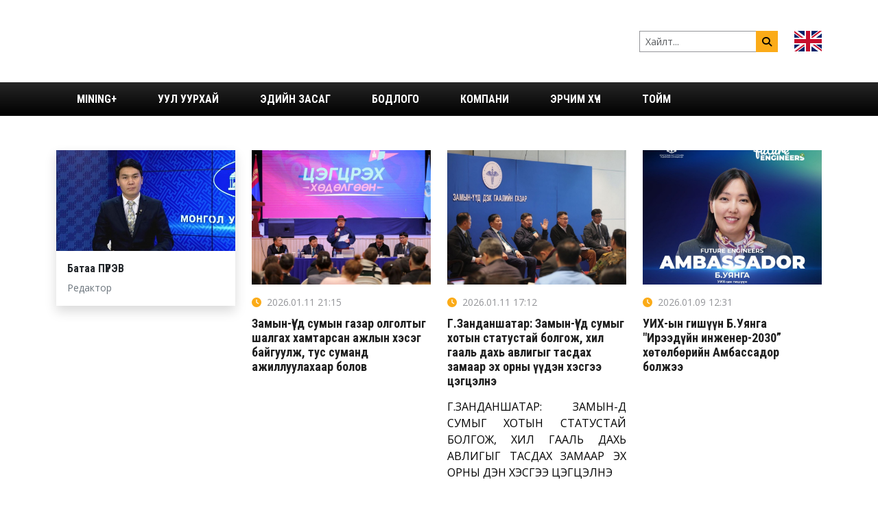

--- FILE ---
content_type: text/html; charset=UTF-8
request_url: https://mining.mn/author/2
body_size: 27699
content:
<!DOCTYPE html>
<html lang="mn">

<head>
    <title>Б.Пүрэв :: mining.mn</title>
    <meta charset="utf-8">
    <meta name="viewport" content="width=device-width, initial-scale=1, shrink-to-fit=no">

    <meta name="description" content="Mining.mn Уул уурхай, эдийн засгийн мэдээ">
    <meta name="keywords" content="Mining.mn уул уурхай эдийн засаг мэдээ">

    <meta name="robots" content="index,follow">
    <meta name="author" content="Mining.mn">
    <meta name="copyright" content="mining.mn">
    <meta name="viewport" content="width=device-width, initial-scale=1">

    <meta property="og:title" content="Б.Пүрэв :: mining.mn">
    <meta property="og:description" content="Mining.mn Уул уурхай, эдийн засгийн мэдээ">
    <meta property="og:type" content="website">

    <link rel="canonical" href="https://mining.mn/author/2">
    <meta property="og:url" content="https://mining.mn/author/2">
    <meta property="og:image" content="https://mining.mn/assets/client/img/meta-default.jpg">

    <meta property="og:image:width" content="600">
    <meta property="og:image:height" content="314">
    <meta property="og:site_name" content="mining.mn">

    <link rel="shortcut icon" href="https://mining.mn/assets/client/img/favicon.ico" type="image/x-icon">

    <link rel="preconnect" href="https://fonts.googleapis.com">
    <link rel="preconnect" href="https://fonts.gstatic.com" crossorigin>
    <link href="https://fonts.googleapis.com/css2?family=Open+Sans:wght@300;400;500;700&family=Roboto+Condensed:wght@300;400;700&display=swap" rel="stylesheet">

    <link rel="stylesheet" href="https://mining.mn/assets/lib/bootstrap-last/bootstrap.css?v=20230807154558">    <link rel="stylesheet" href="https://cdn.jsdelivr.net/npm/animate.css@4.1.1/animate.min.css">
    <link rel="stylesheet" href="https://cdnjs.cloudflare.com/ajax/libs/jquery.smartmenus/1.2.1/css/sm-core-css.min.css" integrity="sha512-rVRcYTea++T0lGttML4Husq23ZzWv5+VqT0Y0zDJ/K9QXff3SL9u2VhklIrptguNEjfW+TzOKLERgEBNRn+JNg==" crossorigin="anonymous" referrerpolicy="no-referrer" />

    
    
    
    <link rel="stylesheet" href="https://mining.mn/assets/lib/qc/css/qc.slider.css?v=20230807124520">    <link rel="stylesheet" href="https://mining.mn/assets/client/css/main-menu.css?v=20230908214940">    <link rel="stylesheet" href="https://mining.mn/assets/client/css/style.css?v=20231018214251">
    <script type="text/javascript">
        var base_url = 'https://mining.mn';
    </script>

    <!-- Google tag (gtag.js) -->
    <script async src="https://www.googletagmanager.com/gtag/js?id=G-RFWWLXCYQK"></script>
    <script>
      window.dataLayer = window.dataLayer || [];
      function gtag(){dataLayer.push(arguments);}
      gtag('js', new Date());
    
      gtag('config', 'G-RFWWLXCYQK');
    </script>
</head>

<body>
    <header id="header">
        <div class="top">
            <div class="container">
                <div class="row align-items-center">
                    <div class="col order-3 order-md-1">
                        <div class="logo">
                            <a href="https://mining.mn">
                                <img src="https://mining.mn/assets/client/img/logo-mn.svg">
                            </a>
                        </div>
                    </div>
                    <div class="col col-md-auto order-1 order-md-2">
                        <div class="search d-none d-md-block">
                            <form action="https://mining.mn/search" method="GET">
                                <div class="input-group input-group-sm">
                                    <input type="text" class="form-control" placeholder="Хайлт..." aria-describedby="search-button" name="q">
                                    <button class="btn btn-primary" type="submit" id="search-button"><i class="fa fa-search"></i></button>
                                </div>
                            <div style="display:none"><label>Phone number:</label><input type="text" name="data_hp" value=""/></div></form>
                        </div>
                    </div>
                    <div class="col-12 col-md-auto order-2 order-md-3 text-end">
                        <a href="#" class="btn btn-outline-primary btn-sm d-inline-block d-md-none me-2" data-bs-toggle="modal" data-bs-target="#searchModal">
                            <i class="fa fa-search fa-xl"></i>
                        </a>

                        <a href="https://en.mining.mn/" class="language_btn">
                            <img src="https://mining.mn/assets/client/img/gb.svg" alt="">
                        </a>
                    </div>
                </div>
            </div>
        </div>

        <div class="mainmenu_wrap">
    <div class="container">
        <nav class="main-nav">
            <input id="main-menu-state" type="checkbox" />
            <label class="main-menu-btn" for="main-menu-state">
                <span class="main-menu-btn-icon"></span>
            </label>

            <ul class="sm sm-mgtheme" id="main-menu"><li ><a href="https://mining.mn" >Mining+</a></li><li ><a href="https://mining.mn/l/2/mining" >Уул уурхай</a></li><li ><a href="https://mining.mn/l/3/economy" >Эдийн засаг</a></li><li ><a href="https://mining.mn/l/4/policy" >Бодлого</a></li><li ><a href="https://mining.mn/l/5/company" >Компани </a></li><li ><a href="https://mining.mn/l/6/energy" >Эрчим хүч</a></li><li ><a href="https://mining.mn/l/26/toim" >Тойм</a></li></ul>                    </nav>
    </div>
</div>        <div class="ajax-content" data-url="https://mining.mn/pricerate" data-replace="replacewith"></div>
    </header>

    <main>
                    <section>
	<div class="container">
		
		<div class="row">
			<div class="col-md-3">
				<div class="author_detail">
					<div class="card rounded-0 border-0 shadow">
						<img src='https://mining.mn/uploads/zurag/resized/520x0/98001273_3814833021922787_2027239497313288192_n.jpg' class="card-img-top" alt="Б.Пүрэв" />						<div class="card-body">
							<h6 class="card-title">
								Батаа ПҮРЭВ							</h6>
							<p class="card-text position">Редактор</p>

							
						</div>
					</div>
				</div>
			</div>
			<div class="col-md-9">
				<div class="row row-cols-sm-2 row-cols-lg-2 row-cols-xl-3 g-4">
											<div class="col">
							<div class="grid_item">
    <div class="image">
        <a href="https://mining.mn/content/2307">
            <img src='https://mining.mn/uploads/zasag/resized/800x600/zasag_zamiin_uud_260112.jpg' class="img-fluid" alt="" />        </a>
    </div>
    <div class="date">
        <i class="fa fa-clock text-primary me-1"></i>
        2026.01.11 21:15    </div>
    <div class="title medium">
        <a href="https://mining.mn/content/2307">
            Замын-Үүд сумын газар олголтыг шалгах хамтарсан ажлын хэсэг байгуулж, тус суманд ажиллуулахаар болов        </a>
    </div>
    </div>						</div>
											<div class="col">
							<div class="grid_item">
    <div class="image">
        <a href="https://mining.mn/content/2306">
            <img src='https://mining.mn/uploads/zasag/resized/800x600/zasag_260112.jpg' class="img-fluid" alt="" />        </a>
    </div>
    <div class="date">
        <i class="fa fa-clock text-primary me-1"></i>
        2026.01.11 17:12    </div>
    <div class="title medium">
        <a href="https://mining.mn/content/2306">
            Г.Занданшатар: Замын-Үүд сумыг хотын статустай болгож, хил гааль дахь авлигыг тасдах замаар эх орны үүдэн хэсгээ цэгцэлнэ        </a>
    </div>
            <p class="d-none d-md-block">Г.ЗАНДАНШАТАР: ЗАМЫН-ҮҮД СУМЫГ ХОТЫН СТАТУСТАЙ БОЛГОЖ, ХИЛ ГААЛЬ ДАХЬ АВЛИГЫГ ТАСДАХ ЗАМААР ЭХ ОРНЫ ҮҮДЭН ХЭСГЭЭ ЦЭГЦЭЛНЭ </p>
    </div>						</div>
											<div class="col">
							<div class="grid_item">
    <div class="image">
        <a href="https://mining.mn/content/2294">
            <img src='https://mining.mn/uploads/ett/resized/800x600/uyanga_260108.jpg' class="img-fluid" alt="" />        </a>
    </div>
    <div class="date">
        <i class="fa fa-clock text-primary me-1"></i>
        2026.01.09 12:31    </div>
    <div class="title medium">
        <a href="https://mining.mn/content/2294">
            УИХ-ын гишүүн Б.Уянга "Ирээдүйн инженер-2030” хөтөлбөрийн Амбассадор болжээ        </a>
    </div>
    </div>						</div>
											<div class="col">
							<div class="grid_item">
    <div class="image">
        <a href="https://mining.mn/content/2291">
            <img src='https://mining.mn/uploads/zasag/resized/800x600/ashigt_260109.jpg' class="img-fluid" alt="" />        </a>
    </div>
    <div class="date">
        <i class="fa fa-clock text-primary me-1"></i>
        2026.01.09 11:21    </div>
    <div class="title medium">
        <a href="https://mining.mn/content/2291">
            АМГТГ: 2025 онд 192 талбайд сонгон шалгаруулалт зохион байгуулж, хайгуулын 113 тусгай зөвшөөрөл олгосон        </a>
    </div>
    </div>						</div>
											<div class="col">
							<div class="grid_item">
    <div class="image">
        <a href="https://mining.mn/content/2290">
            <img src='https://mining.mn/uploads/zasag/resized/800x600/parlament2601086.jpg' class="img-fluid" alt="" />        </a>
    </div>
    <div class="date">
        <i class="fa fa-clock text-primary me-1"></i>
        2026.01.08 17:51    </div>
    <div class="title medium">
        <a href="https://mining.mn/content/2290">
            Шинжлэх ухаанч Монгол        </a>
    </div>
    </div>						</div>
											<div class="col">
							<div class="grid_item">
    <div class="image">
        <a href="https://mining.mn/content/2289">
            <img src='https://mining.mn/uploads/zasag/resized/800x600/economy_zasag_260108.jpg' class="img-fluid" alt="" />        </a>
    </div>
    <div class="date">
        <i class="fa fa-clock text-primary me-1"></i>
        2026.01.08 17:36    </div>
    <div class="title medium">
        <a href="https://mining.mn/content/2289">
            Ж.Энхбаяр: Үндэсний хөгжлийн хүрээлэн нь хөгжлийн нэгдсэн бодлого, төлөвлөлт, судалгааны гол бааз байх ёстой        </a>
    </div>
    </div>						</div>
											<div class="col">
							<div class="grid_item">
    <div class="image">
        <a href="https://mining.mn/content/2288">
            <img src='https://mining.mn/uploads/ett/resized/800x600/zasag_2601085.jpg' class="img-fluid" alt="" />        </a>
    </div>
    <div class="date">
        <i class="fa fa-clock text-primary me-1"></i>
        2026.01.08 16:45    </div>
    <div class="title medium">
        <a href="https://mining.mn/content/2288">
            Ерөнхий сайд Г.Занданшатар Оюутолгойн төсөлд Монголын эрх ашгийг хангуулахаар “Рио Тинто”-д шаардлага хүргүүлнэ        </a>
    </div>
    </div>						</div>
											<div class="col">
							<div class="grid_item">
    <div class="image">
        <a href="https://mining.mn/content/2287">
            <img src='https://mining.mn/uploads/ulaanbaatar_/resized/800x600/khoroo_260108.jpg' class="img-fluid" alt="" />        </a>
    </div>
    <div class="date">
        <i class="fa fa-clock text-primary me-1"></i>
        2026.01.08 15:47    </div>
    <div class="title medium">
        <a href="https://mining.mn/content/2287">
            Орон нутгийн анхны бондыг хөрөнгийн зах зээлд арилжаалах шийдвэрийг гаргалаа         </a>
    </div>
    </div>						</div>
											<div class="col">
							<div class="grid_item">
    <div class="image">
        <a href="https://mining.mn/content/2278">
            <img src='https://mining.mn/uploads/ett/resized/800x600/parlament_2601071.jpg' class="img-fluid" alt="" />        </a>
    </div>
    <div class="date">
        <i class="fa fa-clock text-primary me-1"></i>
        2026.01.07 17:04    </div>
    <div class="title medium">
        <a href="https://mining.mn/content/2278">
            “Монгол Улс байгалийн баялгаа хэрхэн зохистой ашиглах ёстой вэ” сэдэвт эсээ бичлэгийн уралдааны шилдгүүд тодорлоо        </a>
    </div>
    </div>						</div>
											<div class="col">
							<div class="grid_item">
    <div class="image">
        <a href="https://mining.mn/content/2263">
            <img src='https://mining.mn/uploads/ett/resized/800x600/website-news.png' class="img-fluid" alt="" />        </a>
    </div>
    <div class="date">
        <i class="fa fa-clock text-primary me-1"></i>
        2026.01.05 15:12    </div>
    <div class="title medium">
        <a href="https://mining.mn/content/2263">
            2026 оны трэнд Side-Hustle гэж юу вэ?        </a>
    </div>
    </div>						</div>
											<div class="col">
							<div class="grid_item">
    <div class="image">
        <a href="https://mining.mn/content/2262">
            <img src='https://mining.mn/uploads/ett/resized/800x600/economist260105.jpg' class="img-fluid" alt="" />        </a>
    </div>
    <div class="date">
        <i class="fa fa-clock text-primary me-1"></i>
        2026.01.05 14:41    </div>
    <div class="title medium">
        <a href="https://mining.mn/content/2262">
            Хяналт, шалгалтын үйл ажиллагааг оновчтой, үр ашигтай хэрэгжүүлэх талаар чиглэл өгөв        </a>
    </div>
            <p class="d-none d-md-block">
</p>
    </div>						</div>
											<div class="col">
							<div class="grid_item">
    <div class="image">
        <a href="https://mining.mn/content/2247">
            <img src='https://mining.mn/uploads/ett/resized/800x600/satahuun_1.png' class="img-fluid" alt="" />        </a>
    </div>
    <div class="date">
        <i class="fa fa-clock text-primary me-1"></i>
        2026.01.02 11:21    </div>
    <div class="title medium">
        <a href="https://mining.mn/content/2247">
            АИ-92 АВТОБЕНЗИНИЙ ИМПОРТ, ТЭЭВЭРЛЭЛТИЙН НӨХЦӨЛ БАЙДАЛ        </a>
    </div>
    </div>						</div>
											<div class="col">
							<div class="grid_item">
    <div class="image">
        <a href="https://mining.mn/content/2246">
            <img src='https://mining.mn/uploads/ett/resized/800x600/zasag_251201.jpg' class="img-fluid" alt="" />        </a>
    </div>
    <div class="date">
        <i class="fa fa-clock text-primary me-1"></i>
        2025.12.31 15:55    </div>
    <div class="title medium">
        <a href="https://mining.mn/content/2246">
            Инженерийн олон улсын сургууль байгуулна        </a>
    </div>
    </div>						</div>
											<div class="col">
							<div class="grid_item">
    <div class="image">
        <a href="https://mining.mn/content/2245">
            <img src='https://mining.mn/uploads/ett/resized/800x600/zasag_251210.jpg' class="img-fluid" alt="" />        </a>
    </div>
    <div class="date">
        <i class="fa fa-clock text-primary me-1"></i>
        2025.12.31 15:41    </div>
    <div class="title medium">
        <a href="https://mining.mn/content/2245">
            “Эдийн засгийн сэргэлтийг эрчимжүүлж, үр өгөөжийг нь ард иргэдэд хүргэх 300 хоногийн ажлын төлөвлөгөө”-г баталлаа        </a>
    </div>
    </div>						</div>
											<div class="col">
							<div class="grid_item">
    <div class="image">
        <a href="https://mining.mn/content/2248">
            <img src='https://mining.mn/uploads/gyologi/resized/800x600/coal_250819_1.jpg' class="img-fluid" alt="" />        </a>
    </div>
    <div class="date">
        <i class="fa fa-clock text-primary me-1"></i>
        2025.12.31 13:25    </div>
    <div class="title medium">
        <a href="https://mining.mn/content/2248">
            Монгол Улс 2025 онд 94.6 сая тонн нүүрс, 2.4 сая тонн зэсийн баяжмал экспортолж, төлөвлөсөн зорилтоо давуулан биелүүлжээ        </a>
    </div>
    </div>						</div>
											<div class="col">
							<div class="grid_item">
    <div class="image">
        <a href="https://mining.mn/content/2243">
            <img src='https://mining.mn/uploads/ett/resized/800x600/tax_251230.jpg' class="img-fluid" alt="" />        </a>
    </div>
    <div class="date">
        <i class="fa fa-clock text-primary me-1"></i>
        2025.12.30 20:11    </div>
    <div class="title medium">
        <a href="https://mining.mn/content/2243">
            Татварын багц хуулийн төслийг өргөн мэдүүллээ        </a>
    </div>
    </div>						</div>
											<div class="col">
							<div class="grid_item">
    <div class="image">
        <a href="https://mining.mn/content/2240">
            <img src='https://mining.mn/uploads/ett/resized/800x600/zes_251230.jpg' class="img-fluid" alt="" />        </a>
    </div>
    <div class="date">
        <i class="fa fa-clock text-primary me-1"></i>
        2025.12.30 11:35    </div>
    <div class="title medium">
        <a href="https://mining.mn/content/2240">
            Зэсийн ханш 13 мянган ам.долларт хүрч, 2025 оныг өсөлтөөр өндөрлөв        </a>
    </div>
    </div>						</div>
											<div class="col">
							<div class="grid_item">
    <div class="image">
        <a href="https://mining.mn/content/2236">
            <img src='https://mining.mn/uploads/ett/resized/800x600/mine_2512251.jpg' class="img-fluid" alt="" />        </a>
    </div>
    <div class="date">
        <i class="fa fa-clock text-primary me-1"></i>
        2025.12.26 12:41    </div>
    <div class="title medium">
        <a href="https://mining.mn/content/2236">
            “MINERS AWARDS 2025”: САЛБАРЫН ШИЛДГҮҮД ТОДОРЛОО        </a>
    </div>
    </div>						</div>
											<div class="col">
							<div class="grid_item">
    <div class="image">
        <a href="https://mining.mn/content/2229">
            <img src='https://mining.mn/uploads/ett/resized/800x600/zasag_2512252.jpg' class="img-fluid" alt="" />        </a>
    </div>
    <div class="date">
        <i class="fa fa-clock text-primary me-1"></i>
        2025.12.25 11:22    </div>
    <div class="title medium">
        <a href="https://mining.mn/content/2229">
            Ерөнхий сайдын дэргэд Түлш, шатахууны аюулгүй байдлын бодлогын зөвлөл байгуулна        </a>
    </div>
    </div>						</div>
											<div class="col">
							<div class="grid_item">
    <div class="image">
        <a href="https://mining.mn/content/2228">
            <img src='https://mining.mn/uploads/gyologi/resized/800x600/zes_251211.jpg' class="img-fluid" alt="" />        </a>
    </div>
    <div class="date">
        <i class="fa fa-clock text-primary me-1"></i>
        2025.12.25 11:18    </div>
    <div class="title medium">
        <a href="https://mining.mn/content/2228">
            “Ачит Ихт”, “Эрдмин”, “Зэс эрдэнийн хувь” ХХК-д төрийн эзэмшлийн хувь, хэмжээг тогтоох санал, дүгнэлтийг хэлэлцэнэ        </a>
    </div>
    </div>						</div>
									</div>

				<nav aria-label="Pagination">
	<ul class="pagination justify-content-center mt-5">
		
				<li class="page-item disabled">
			<a class="page-link" href="">
				<span aria-hidden="true">&laquo;</span>
			</a>
		</li>
		
					<li class="page-item active">
				<a class="page-link" href="https://mining.mn/author/2?page=1">
					1				</a>
			</li>
					<li class="page-item ">
				<a class="page-link" href="https://mining.mn/author/2?page=2">
					2				</a>
			</li>
					<li class="page-item ">
				<a class="page-link" href="https://mining.mn/author/2?page=3">
					3				</a>
			</li>
		
				<li class="page-item ">
			<a href="https://mining.mn/author/2?page=2" class="page-link">
				<span aria-hidden="true">&raquo;</span>
			</a>
		</li>
		
			</ul>
</nav>			</div>
		</div>
	</div>
</section>            </main>

    <footer id="footer" class="pt-4">
        <div class="container">
            <div class="row align-items-center">
                <div class="col-sm-6 text-center text-sm-start mb-3 mb-sm-0">
                    <img src="https://mining.mn/assets/client/img/logo-white-mn.svg" class="footer-logo">
                </div>
                <div class="col-sm-6 text-center text-sm-end">
                    <ul class="socials list-inline">
                                                                                                            <li class="list-inline-item ms-2">
                                    <a href="https://www.facebook.com/mining.mn" target="_blank" title="facebook">
                                        <i class="fab fa-facebook"></i>
                                    </a>
                                </li>
                                                                                                                <li class="list-inline-item ms-2">
                                    <a href="https://twitter.com/mining.mn" target="_blank" title="twitter">
                                        <i class="fab fa-twitter"></i>
                                    </a>
                                </li>
                                                                                                                <li class="list-inline-item ms-2">
                                    <a href="https://www.youtube.com/mining.mn" target="_blank" title="youtube">
                                        <i class="fab fa-youtube"></i>
                                    </a>
                                </li>
                                                                                                                <li class="list-inline-item ms-2">
                                    <a href="https://instagram.com/mining.mn" target="_blank" title="instagram">
                                        <i class="fab fa-instagram"></i>
                                    </a>
                                </li>
                                                                        </ul>
                </div>
            </div>

                            <div class="row mt-3">
                    <div class="col footer-menu text-center text-sm-end">    <ul class="list-inline">
                    <li class="list-inline-item ">
                <a href="https://mining.mn/page/19/about-us">
                    Бидний тухай                </a>
            </li>
                    <li class="list-inline-item ">
                <a href="https://mining.mn/page/20/policy">
                    Редакцын бодлого                </a>
            </li>
                    <li class="list-inline-item ">
                <a href="https://mining.mn/page/21/advertising">
                    Сурталчилгаа байршуулах                </a>
            </li>
                    <li class="list-inline-item ">
                <a href="https://mining.mn/p/22/contact">
                    Холбоо барих                </a>
            </li>
            </ul>
</div>
                </div>
                    </div>
        <div class="copyright mt-3 py-1 text-uppercase fw-light">
            <div class="container">
                <div class="row align-items-center mt-2 mb-sm-0">
                    <div class="col-sm-6 text-center text-sm-start">
                        &copy; 2023. Бүх эрх хуулиар хамгаалагдсан                    </div>
                    <div class="col-sm-6 text-center text-sm-end mt-2 mb-sm-0">
                        <a href="https://itsolutions.mn/" target="_blank">
                            <img src="https://mining.mn/assets/client/img/itwhite.svg" alt="itsolutions.mn">
                        </a>
                    </div>
                </div>
            </div>
        </div>
    </footer>

    <div class="modal fade" id="searchModal" tabindex="-1" aria-labelledby="searchModalLabel" aria-hidden="true">
        <div class="modal-dialog">
            <div class="modal-content">
                <div class="modal-body p-0">
                    <div class="search">
                        <form action="https://mining.mn/search" method="GET">
                            <div class="input-group input-group-sm">
                                <input type="text" class="form-control" placeholder="Хайлт..." aria-describedby="search-button" name="q">
                                <button class="btn btn-primary" type="submit" id="search-button"><i class="fa fa-search"></i></button>
                            </div>
                        <div style="display:none"><label>Phone number:</label><input type="text" name="data_hp" value=""/></div></form>
                    </div>
                </div>
            </div>
        </div>
    </div>

    <!-- scripts -->
    <script src="https://cdn.jsdelivr.net/npm/jquery@3.7.0/dist/jquery.min.js"></script>
    <script src="https://cdn.jsdelivr.net/npm/popper.js@1.16.1/dist/umd/popper.min.js"></script>
    <script src="https://kit.fontawesome.com/3ece736bfc.js" crossorigin="anonymous"></script>
    <script src="https://cdn.jsdelivr.net/npm/sweetalert2@11.2.1/dist/sweetalert2.all.min.js"></script>
    <script src="https://cdnjs.cloudflare.com/ajax/libs/jquery.smartmenus/1.2.1/jquery.smartmenus.min.js" integrity="sha512-l41a9t1Irxj+b01Af26sz1sD3u+xChHXYsGErFqK2R4ECNn6Vr4k/DoNsxwwnM8aN7nz11ym6rf6Wm3B9ureAg==" crossorigin="anonymous" referrerpolicy="no-referrer"></script>
    <script src="https://mining.mn/assets/lib/bootstrap-last/bootstrap.js"></script>
    <script src="https://cdn.jsdelivr.net/npm/sweetalert2@11.2.1/dist/sweetalert2.all.min.js"></script>

    
    
    <script src="https://mining.mn/assets/lib/qc/qcslider.jquery.js?v=20230807124520"></script>    <script src="https://mining.mn/assets/client/js/main.js?v=20230814152020"></script>
    </body>

</html>

--- FILE ---
content_type: text/css
request_url: https://mining.mn/assets/lib/qc/css/qc.slider.css?v=20230807124520
body_size: 4254
content:
:root {
  --opacity-slide: 0.5;
  --height-slider: 500px;
  --color-slider: #ff3e00;
  --height-responsive: 500px;
}

div.slidebanner {
  float: left;
  display: block;
  width: 100%;
  height: 100%;
}
div.slidebanner .slider-container {
  width: 100%;
  height: 100%;
  float: left;
  display: block;
  margin: 0 auto;
  overflow: hidden;
  position: relative;
  background-color: #ffffff;
}
div.slidebanner .slider-container .slider-wrapper {
  margin: 0;
  padding: 0;
  width: 100%;
  z-index: 90;
  height: 100%;
  position: relative;
}
div.slidebanner .slider-container .slider-wrapper li {
  display: none;
}
div.slidebanner .slider-container .slider-wrapper li.slide-current {
  display: block;
}
div.slidebanner .slider-container .slider-wrapper li.video {
  height: 100%;
  position: relative;
  background: #000000;
}
div.slidebanner .slider-container .slider-wrapper li.video .include {
  top: 0;
  left: 0;
  width: 100%;
  height: 100%;
  margin: 0 auto;
  position: absolute;
}
div.slidebanner .slider-container .slider-wrapper li.video .include::before {
  top: 0;
  left: 0;
  z-index: 4;
  content: "";
  width: 100%;
  height: 100%;
  position: absolute;
}
div.slidebanner .slider-container .slider-wrapper li.video .include iframe,
div.slidebanner .slider-container .slider-wrapper li.video .include object,
div.slidebanner .slider-container .slider-wrapper li.video .include embed,
div.slidebanner .slider-container .slider-wrapper li.video .include video {
  top: 0;
  left: 0;
  z-index: 2;
  width: 100%;
  height: 100%;
  position: absolute;
}
div.slidebanner .slider-container .slider-wrapper li img {
  position: absolute;
  top: 0;
  left: 0;
  margin: 0 auto;
  width: 100%;
  height: 100%;
  object-fit: cover;
}
div.slidebanner .slider-container .slider-wrapper li .capa {
  top: 0;
  left: 0;
  width: 100%;
  z-index: 92;
  height: 100%;
  display: block;
  position: absolute;
  background: rgba(0, 0, 0, 0.1);
}
div.slidebanner .slider-container .drt-control {
  top: 40%;
  z-index: 90;
  color: white;
  padding: 30px;
  cursor: pointer;
  font-size: 22px;
  position: absolute;
  -webkit-transition: all 0.5s;
  -o-transition: all 0.5s;
  transition: all 0.5s;
  background: rgba(0, 0, 0, var(--opacity-slide));
}
@media only screen and (max-width: 766px) {
  div.slidebanner .slider-container .drt-control {
    padding: 20px;
    font-size: 20px;
  }
}
div.slidebanner .slider-container .drt-control:hover {
  background: black;
}
div.slidebanner .slider-container .drt-control.control-left {
  left: -20px;
  border-radius: 0px 50px 50px 0px;
}
div.slidebanner .slider-container .drt-control.control-right {
  right: -20px;
  border-radius: 50px 0 0 50px;
}
div.slidebanner .slider-container .slider-controls {
  z-index: 90;
  width: 100%;
  bottom: 0px;
  padding: 5px;
  text-align: center;
  margin-bottom: 0px;
  position: absolute;
  padding-bottom: 15px;
  background: rgba(0, 0, 0, 0.3);
  -webkit-box-shadow: 3px 3px 3px 3px rgba(0, 0, 0, 0.2);
  box-shadow: 3px 3px 3px 3px rgba(0, 0, 0, 0.2);
}
@media only screen and (max-width: 766px) {
  div.slidebanner .slider-container .slider-controls {
    background: rgb(0, 0, 0);
  }
}
div.slidebanner .slider-container .slider-controls li {
  zoom: 1;
  width: 25px;
  height: 8px;
  margin: 0 6px;
  cursor: pointer;
  display: inline;
  background: #da4453;
  text-indent: -9999px;
  display: inline-block;
  background: rgba(59, 59, 59, 0.5);
  box-shadow: inset 0 0 3px rgba(0, 0, 0, 0.3);
  -o-box-shadow: inset 0 0 3px rgba(0, 0, 0, 0.3);
  -moz-box-shadow: inset 0 0 3px rgba(0, 0, 0, 0.3);
  -webkit-box-shadow: inset 0 0 3px rgba(0, 0, 0, 0.3);
}
@media only screen and (max-width: 766px) {
  div.slidebanner .slider-container .slider-controls li {
    width: calc(25% - 40px);
  }
}
div.slidebanner .slider-container .slider-controls li.active {
  background: var(--bs-primary);
}
div.slidebanner .slider-container .tempo-bar {
  position: absolute;
  bottom: 0px;
  height: 5px;
  background: var(--bs-primary);
  width: 0%;
  z-index: 91;
  display: block;
  float: left;
}


--- FILE ---
content_type: text/css
request_url: https://mining.mn/assets/client/css/main-menu.css?v=20230908214940
body_size: 4372
content:
.mainmenu_wrap {
  --bs-bg-opacity: 1;
  background-color: rgba(
    var(--bs-secondary-rgb),
    var(--bs-bg-opacity)
  ) !important;
  background-image: var(--bs-gradient) !important;
}
/* #main-menu > li {
  float: right;
} */
#main-menu a {
  color: var(--bs-white);
  padding: 15px 30px 10px;
  transition: all 0.3 ease-out;
  /* --bs-bg-opacity: 1; */
  /* background-color: rgba(var(--bs-light-rgb), var(--bs-bg-opacity)) !important; */
  /* background-image: var(--bs-gradient) !important; */
  display: block;
  position: relative;
  text-transform: uppercase;
  font-family: var(--mg-font-secondary);
  border-bottom: 5px solid transparent;
  font-weight: 700;
}
#main-menu a .sub-arrow {
  display: inline-block;
  display: none;
  text-align: center;
  margin-left: 10px;
  position: relative;
  top: 1px;
}
#main-menu a .sub-arrow:before {
  content: "\f107";
  display: block;
  font-family: "Font Awesome 6 Free";
  font-weight: 900;
  color: #fff;
  transition: transform 0.3s ease-out;
}
#main-menu a.highlighted .sub-arrow:before {
  transform: rotate(180deg);
}
#main-menu a.current,
#main-menu a:hover,
#main-menu li.active > a {
  /* --bs-bg-opacity: 1;
  background-color: rgba(
    var(--bs-primary-rgb),
    var(--bs-bg-opacity)
  ) !important;
  color: var(--bs-dark); */
  border-bottom-color: var(--bs-primary);
}
#main-menu ul a {
  padding: 13px 20px;
  text-transform: none;
  border-bottom: none;
  background-color: var(--bs-light);
  transition: color 300ms ease-out;
  border-bottom: 1px solid rgba(0, 0, 0, 0.1);
  font-weight: 400;
}
#main-menu ul a:hover {
  background-color: var(--bs-primary);
}
.sm-mgtheme {
  z-index: 990 !important;
}
@media (max-width: 991px) {
  #main-menu a {
    padding: 15px 15px 10px;
  }
}
@media (min-width: 768px) {
  .sm-mgtheme ul {
    position: absolute;
    width: 15em;
    --bs-bg-opacity: 1;
    background-color: rgba(
      var(--bs-primary-rgb),
      var(--bs-bg-opacity)
    ) !important;
    background-image: var(--bs-gradient) !important;
  }
  .sm-mgtheme li {
    float: left;
    position: relative;
  }
  .sm-mgtheme.sm-rtl li {
    float: right;
  }
  .sm-mgtheme ul li,
  .sm-mgtheme.sm-rtl ul li,
  .sm-mgtheme.sm-vertical li {
    float: none;
  }
  .sm-mgtheme a {
    white-space: nowrap;
  }
  .sm-mgtheme ul a,
  .sm-mgtheme.sm-vertical a {
    white-space: normal;
  }
  .sm-mgtheme .sm-nowrap > li > a,
  .sm-mgtheme .sm-nowrap > li > :not(ul) a {
    white-space: nowrap;
  }
}
.main-menu-btn {
  position: relative;
  display: inline-block;
  width: 28px;
  height: 28px;
  text-indent: 28px;
  white-space: nowrap;
  overflow: hidden;
  cursor: pointer;
  -webkit-tap-highlight-color: rgba(0, 0, 0, 0);
  margin-top: 5px;
}
/* hamburger icon */
.main-menu-btn-icon,
.main-menu-btn-icon:before,
.main-menu-btn-icon:after {
  position: absolute;
  top: 50%;
  left: 2px;
  height: 2px;
  width: 24px;
  background: #fff;
  -webkit-transition: all 0.25s;
  transition: all 0.25s;
}
.main-menu-btn-icon:before {
  content: "";
  top: -7px;
  left: 0;
}
.main-menu-btn-icon:after {
  content: "";
  top: 7px;
  left: 0;
}
/* x icon */
#main-menu-state:checked ~ .main-menu-btn .main-menu-btn-icon {
  height: 0;
  background: transparent;
}
#main-menu-state:checked ~ .main-menu-btn .main-menu-btn-icon:before {
  top: 0;
  -webkit-transform: rotate(-45deg);
  transform: rotate(-45deg);
}
#main-menu-state:checked ~ .main-menu-btn .main-menu-btn-icon:after {
  top: 0;
  -webkit-transform: rotate(45deg);
  transform: rotate(45deg);
}
/* hide menu state checkbox (keep it visible to screen readers) */
#main-menu-state {
  position: absolute;
  width: 1px;
  height: 1px;
  margin: -1px;
  border: 0;
  padding: 0;
  overflow: hidden;
  clip: rect(1px, 1px, 1px, 1px);
}
/* hide the menu in mobile view */
#main-menu-state:not(:checked) ~ #main-menu {
  display: none;
}
#main-menu-state:checked ~ #main-menu {
  display: block;
}
@media (min-width: 768px) {
  /* hide the button in desktop view */
  .main-menu-btn {
    position: absolute;
    top: -99999px;
  }
  /* always show the menu in desktop view */
  #main-menu-state:not(:checked) ~ #main-menu {
    display: block;
  }
}


--- FILE ---
content_type: text/css
request_url: https://mining.mn/assets/client/css/style.css?v=20231018214251
body_size: 23637
content:
:root {
  --mg-font-primary: "Open Sans", sans-serif;
  --mg-font-secondary: "Roboto Condensed", sans-serif;
}

body {
  font-family: var(--mg-font-primary);
  font-size: 1rem;
  color: var(--bg-body-color);
  font-weight: 400;
}

a {
  color: var(--mg-font-primary);
  text-decoration: none;
}

a:hover {
  color: var(--mg-color-primary-alt);
}
/*
|------------------------------------------------------------------
|  header 
|------------------------------------------------------------------
*/
#header .top {
  padding: 30px 0;
}
.logo img {
  height: 60px;
  width: auto;
}
#header .language_btn img {
  height: 30px;
  width: auto;
}
#header .price_rate {
  padding: 3px 0 0;
}
#header .price_rate marquee {
  margin: 0;
  padding: 0;
}
#header .price_rate marquee .item {
  display: inline-block;
  margin: 0;
  padding: 0 30px;
  font-family: var(--mg-font-secondary);
  position: relative;
  font-size: 14px;
}
#header .price_rate marquee .item:before {
  position: absolute;
  display: block;
  content: "";
  width: 1px;
  height: 15px;
  background-color: rgba(0, 0, 0, 0.2);
  top: 50%;
  right: 0;
  transform: translateY(-50%);
}
#header .price_rate marquee .item:last-child:before {
  display: none;
}
#header .price_rate marquee .item .badge {
  padding-bottom: 1px !important;
}
/*
|------------------------------------------------------------------
|   section
|------------------------------------------------------------------
*/
section {
  padding: 50px 0;
}
section .maintitle {
  font-family: var(--mg-font-secondary);
  font-weight: 700;
  font-size: 30px;
  margin-bottom: 30px;
  padding-bottom: 10px;
  position: relative;
}
section .maintitle .more {
  font-size: 14px;
  text-transform: uppercase;
  font-weight: 400;
  color: var(--bs-gray-600);
  transition: color 0.3s ease-out;
}
section .maintitle .more:hover {
  color: var(--bs-gray-900);
}
section .maintitle .line {
  position: absolute;
  height: 5px;
  width: 50px;
  left: 0;
  bottom: 0;
  border-top: 5px solid var(--bs-primary);
  border-left: 5px solid var(--bs-primary);
  border-right: 5px solid transparent;
}
section .maintitle .line:after {
  position: absolute;
  content: "";
  display: block;
  height: 5px;
  width: 25px;
  right: -28px;
  bottom: 0;
  border-bottom: 5px solid var(--bs-light);
  border-right: 5px solid var(--bs-light);
  border-left: 5px solid transparent;
}
.subtitle {
  font-family: var(--mg-font-secondary);
  font-weight: 700;
  font-size: 18px;
  text-transform: uppercase;
  margin-bottom: 30px;
}
.bg-gray-300 {
  background-color: var(--bs-gray-300);
}
/*
|------------------------------------------------------------------
|   news list
|------------------------------------------------------------------
*/
/* home 1 */
.grid_item .image {
  margin-bottom: 15px;
}
.grid_item .date {
  color: var(--bs-light);
  font-size: 14px;
  margin-bottom: 10px;
}
.grid_item .title {
  font-family: var(--mg-font-secondary);
  font-weight: 700;
  color: var(--bs-dark);
  margin-bottom: 15px;
  line-height: 1.2;
}
.grid_item .title.large {
  font-size: 26px;
}
.grid_item .title.medium {
  font-size: 18px;
}
.grid_item .title.small {
  font-size: 16px;
}
.grid_item title a {
  color: inherit;
  transition: color 300ms ease-out;
}
.grid_item title a:hover {
  color: var(--bs-primary);
}
.grid_item p {
  text-align: justify;
}
.grid_item.bordered {
  margin-bottom: 20px;
  padding-bottom: 20px;
  border-bottom: 1px solid var(--bs-gray-300);
}
.grid_item.bordered:last-child {
  margin-bottom: 0;
  padding-bottom: 0;
  border-bottom: none;
}
/* list_item_small 3 */
.list_item_small .image img {
  width: 100px;
  height: auto;
}
.list_item_small .date {
  color: var(--bs-light);
  font-size: 14px;
}
.list_item_small .title {
  font-family: var(--mg-font-secondary);
  font-weight: 700;
  color: var(--bs-dark);
  margin-bottom: 10;
  font-size: 16px;
  line-height: 1.2;
}
.list_item_small .title a {
  color: inherit;
  transition: color 300ms ease-out;
}
.list_item_small .title a:hover {
  color: var(--bs-primary);
}
.list_item_small + .list_item_small {
  margin-top: 15px;
  padding-top: 15px;
  border-top: 1px solid var(--bs-gray-300);
}
/*
|------------------------------------------------------------------
|   banner a1
|------------------------------------------------------------------
*/
.banner-a1 .banner_wrap {
  margin-top: 3rem;
}
/*
|------------------------------------------------------------------
|   video-news
|------------------------------------------------------------------
*/
#video-news #video_list a {
  display: block;
  color: var(--bs-light);
  font-family: var(--mg-font-secondary);
  font-weight: 400;
  padding: 10px;
  height: 100%;
}
#video-news #video_list a .image {
  margin-bottom: 10px;
  position: relative;
}
#video-news #video_list a .image .icon {
  color: #fff;
  text-shadow: 0px 0px 3px #000;
}
#video-news #video_list a:first-child {
  border-top: none;
}
#video-news #video_list a:hover,
#video-news #video_list a.active {
  color: var(--bs-white);
  background-color: rgba(255, 255, 255, 0.1);
}
#video-news #video_list a.active .image .icon {
  color: var(--bs-primary);
}
/*
|------------------------------------------------------------------
|   ed-text
|------------------------------------------------------------------
*/
.newsitem .card-title {
  font-family: var(--mg-font-secondary);
  font-weight: 700;
}
/*
|------------------------------------------------------------------
|   content detail
|------------------------------------------------------------------
*/
.content_detail .category {
  font-weight: 700;
  font-size: 12px;
  text-transform: uppercase;
  color: var(--bs-primary);
  display: inline-block;
}
.content_detail .category a + a {
  margin-left: 10px;
  padding-left: 11px;
  position: relative;
}
.content_detail .category a + a:before {
  position: absolute;
  display: block;
  content: "";
  left: 0;
  top: 50%;
  width: 1px;
  height: 10px;
  background-color: var(--bs-gray-400);
  transform: translateY(-50%);
}
/* datetime */
.content_detail .datetime {
  font-size: 14px;
  color: var(--bs-gray-600);
  margin-bottom: 5px;
}
/* author */
.content_author {
  display: flex;
  gap: 30px;
  flex-wrap: wrap;
}
.content_author .item {
  gap: 10px;
  display: flex;
  white-space: nowrap;
  align-items: center;
  font-family: var(--mg-font-secondary);
  line-height: 16px;
}
.content_author .item .author_name {
  font-weight: 700;
}
.content_author .item .position {
  font-size: 14px;
  color: var(--bs-gray-600);
}

.content_detail .description {
  font-style: italic;
  font-weight: 300;
  color: var(--bs-gray-600);
  text-align: justify;
}
.content_detail .other_video {
  width: 100%;
  position: relative;
  background-color: var(--bs-secondary);
  overflow: hidden;
  display: flex;
  justify-content: center;
  align-items: center;
  aspect-ratio: 16 / 9;
}
.content_detail .share a {
  display: inline-block;
  width: 40px;
  height: 40px;
  line-height: 40px;
  text-align: center;
  border-radius: 50%;
  background-color: gray;
  color: #fff;
  margin-left: 5px;
}
.content_detail .share a.facebook {
  background-color: #516eab;
}
.content_detail .share a.twitter {
  background-color: #29c5f6;
}
/*
|------------------------------------------------------------------
|   ed-text
|------------------------------------------------------------------
*/
.ed-text img {
  max-width: 100%;
  height: auto;
  margin-bottom: 1rem;
  padding: 1px;
  border: 1px solid var(--bs-gray-400);
  box-sizing: border-box;
}
.ed-text h1,
.ed-text h2,
.ed-text h3,
.ed-text h4,
.ed-text h5,
.ed-text h6 {
  font-family: var(--mg-font-secondary);
  font-weight: 700;
}
.ed-text pre {
  font-family: var(--mg-font-secondary);
  text-wrap: wrap;
  font-size: 1.2rem;
  padding: 15px 20px;
  font-weight: 300;
  background-color: var(--bs-gray-200);
  border-left: 4px solid var(--bs-primary);
}
.sidebar + .sidebar {
  margin-bottom: 50px;
}
.sidebar .title {
  text-transform: uppercase;
  font-weight: 700;
  margin-bottom: 15px;
  position: relative;
}
.sidebar .title:before {
  position: absolute;
  display: block;
  content: "";
  width: 100%;
  height: 1px;
  background-color: #000;
  left: 0;
  top: 50%;
  transform: translateY(-50%);
  z-index: 0;
}
.sidebar .title span {
  background-color: #fff;
  position: relative;
  z-index: 1;
  padding-right: 15px;
}
.sidebar .news-list {
  margin: 0;
  padding: 0;
  list-style: none;
}
.sidebar .news-list li {
  margin-bottom: 15px;
  padding-bottom: 15px;
  border-bottom: 1px solid var(--bs-gray-200);
}
.sidebar .news-list li a {
  font-family: var(--mg-font-secondary);
  font-weight: 700;
  text-transform: uppercase;
  font-size: 14px;
}
.sidebar .news-list li:last-child {
  margin-bottom: 0;
  padding-bottom: 0;
  border-bottom: none;
}
.commnets .title {
  font-weight: 700;
  font-size: 20px;
  text-transform: uppercase;
  margin-bottom: 5px;
}
.commnets .info {
  font-size: 14px;
  color: var(--bs-gray-600);
  margin-bottom: 15px;
}
/*
|------------------------------------------------------------------
|   socialButton
|------------------------------------------------------------------
*/
.home-3-col {
  height: 800px;
}
/*
|------------------------------------------------------------------
|   socialButton
|------------------------------------------------------------------
*/
.author_detail .card-title {
  font-family: var(--mg-font-secondary);
  font-weight: 700;
}
.author_detail .position {
  color: var(--bs-gray-600);
  font-size: 14px;
}
.author_detail .info {
  margin: 0;
  padding: 0;
  list-style: none;
  font-size: 14px;
}
.author_detail .info .fa {
  color: var(--bs-primary);
}
/*
|------------------------------------------------------------------
|   search_list
|------------------------------------------------------------------
*/
.search_list .search-head {
  background-color: var(--bs-gray-200);
}
.search_list .item {
  margin-bottom: 30px;
  padding-bottom: 30px;
  border-bottom: 1px solid var(--bs-gray-200);
}
.search_list .item h6 {
  font-family: var(--mg-font-secondary);
  font-size: 18px;
}
.search_list .item p {
  font-size: 14px;
  color: var(--bs-gray-600);
}
.search_list .item:last-child {
  margin-bottom: 0;
  padding-bottom: 0;
  border-bottom: none;
}
/*
|------------------------------------------------------------------
|   socialButton
|------------------------------------------------------------------
*/
.socialButton {
  width: 100%;
  display: block;
  padding: 6px 12px;
  border: 1px solid transparent;
  background-image: none;
  border-radius: 4px;
  cursor: pointer;

  position: relative;
  padding-left: 44px;
  text-align: left;
  white-space: nowrap;
  overflow: hidden;
  text-overflow: ellipsis;
}
.socialButton.inlineblock {
  display: inline-block;
  width: auto;
  margin-right: 10px;
}

.socialButton.facebook {
  color: #fff !important;
  background-color: #3b5998;
  border-color: rgba(0, 0, 0, 0.2);
}
.socialButton.facebook:hover {
  color: #fff !important;
  background-color: #2d4373;
  border-color: rgba(0, 0, 0, 0.2);
  text-decoration: none;
}
.socialButton.facebook:before {
  position: absolute;
  display: block;
  width: 32px;
  height: 100%;
  content: "\f39e";
  top: 0;
  left: 0;
  border-right: 1px solid rgba(0, 0, 0, 0.2);
  font-family: "Font Awesome 5 Brands";
  font-size: 16px;
  text-align: center;
  line-height: 33px;
}

.socialButton.instagram {
  color: #fff !important;
  background-color: #e1306c;
  border-color: rgba(0, 0, 0, 0.2);
}
.socialButton.instagram:hover {
  color: #fff !important;
  background-color: #c13584;
  text-decoration: none;
}
.socialButton.instagram:before {
  position: absolute;
  display: block;
  width: 32px;
  height: 100%;
  content: "\f16d";
  top: 0;
  left: 0;
  border-right: 1px solid rgba(0, 0, 0, 0.2);
  font-family: "Font Awesome 5 Brands";
  font-size: 14px;
  text-align: center;
  line-height: 33px;
}
/*********/
.socialButton.twitter {
  color: #fff !important;
  background-color: #55acee;
  border-color: rgba(0, 0, 0, 0.2);
}
.socialButton.twitter:hover {
  color: #fff !important;
  background-color: #2795e9;
  border-color: rgba(0, 0, 0, 0.2);
  text-decoration: none;
}
.socialButton.twitter:before {
  position: absolute;
  display: block;
  width: 32px;
  height: 100%;
  content: "\f099";
  top: 0;
  left: 0;
  border-right: 1px solid rgba(0, 0, 0, 0.2);
  font-family: "Font Awesome 5 Brands";
  font-size: 14px;
  text-align: center;
  line-height: 33px;
}

.socialButton.google {
  color: #fff !important;
  background-color: #de5246;
  border-color: #de5246;
}
.socialButton.google:hover {
  color: #fff !important;
  background-color: #bd463c;
  border-color: #bd463c;
  text-decoration: none;
}
.socialButton.google:before {
  position: absolute;
  display: block;
  width: 32px;
  height: 100%;
  content: "\f1a0";
  top: 0;
  left: 0;
  border-right: 1px solid rgba(0, 0, 0, 0.2);
  font-family: "Font Awesome 5 Brands";
  font-size: 16px;
  text-align: center;
  line-height: 33px;
}
/*
|------------------------------------------------------------------
|   social_item
|------------------------------------------------------------------
*/
.social_item {
  font-size: 14px;
}
.social_item + .social_item {
  margin-top: 15px;
  padding-top: 15px;
  border-top: 1px solid var(--bs-gray-300);
}
.social_item .title a {
  display: block;
  transition: color 300ms ease-out;
}
.social_item .date {
  font-size: 12px;
  color: var(--bs-gray-700);
}
.social_item .title a:hover {
  color: var(--bs-primary);
}
/*
|------------------------------------------------------------------
|   social_item
|------------------------------------------------------------------
*/
.mining_job_item {
  font-size: 14px;
}
.mining_job_item + .mining_job_item {
  margin-top: 15px;
  padding-top: 15px;
  border-top: 1px solid var(--bs-gray-300);
}
.mining_job_item .title a {
  display: block;
  transition: color 300ms ease-out;
  font-family: var(--mg-font-secondary);
  font-size: 16px;
  font-weight: 700;
}
.mining_job_item .title a:hover {
  color: var(--bs-primary);
}
.mining_job_item .desc {
  font-style: italic;
}
/* .mining_job_item .date {
  font-size: 12px;
  color: var(--bs-gray-700);
}
 */
/*
|------------------------------------------------------------------
|   category_futures
|------------------------------------------------------------------
*/
#category_futures {
  border-bottom: 1px solid var(--bs-gray-200);
}
#category_futures .item .title {
  font-family: var(--mg-font-secondary);
  font-weight: 700;
  margin-bottom: 10px;
}
#category_futures .item .date {
  color: var(--bs-gray-600);
  font-size: 14px;
  margin-bottom: 10px;
}
#category_futures .owl-dots {
  text-align: center;
  margin-top: 30px;
}
#category_futures .owl-dots .owl-dot {
  display: inline-block;
  width: 40px;
  height: 10px;
  background-color: var(--bs-light);
  margin: 0 5px;
  transition: background-color 300ms ease-out;
}
#category_futures .owl-dots .owl-dot:hover,
#category_futures .owl-dots .owl-dot.active {
  background-color: var(--bs-primary);
}
/*
|------------------------------------------------------------------
|   mining_calendar
|------------------------------------------------------------------
*/
#mining_calendar {
  position: relative;
}
#mining_calendar .item {
  position: relative;
  height: 100%;
}
#mining_calendar .item::before {
  position: absolute;
  display: block;
  content: "";
  width: 100%;
  height: 100%;
  left: 0;
  top: 0;
  background-color: rgba(0, 0, 0, 0.2);
  z-index: 0;
  opacity: 0;
  transition: opacity 300ms ease-out;
}
#mining_calendar .item .date {
  font-family: var(--mg-font-secondary);
  padding-bottom: 20px;
  margin-bottom: 20px;
  position: relative;
  text-shadow: 0 0 2px rgba(0, 0, 0, 0.8);
  z-index: 1;
}
#mining_calendar .item .date .year,
#mining_calendar .item .date .dayname {
  font-weight: 300;
  font-size: 14px;
}
#mining_calendar .item .date .day {
  font-weight: 700;
  font-size: 56px;
  line-height: 56px;
}
#mining_calendar .item .date .dayname {
  text-transform: uppercase;
  font-weight: 400;
  font-size: 16px;
}
#mining_calendar .item .date::before {
  position: absolute;
  display: block;
  content: "";
  width: 60%;
  height: 1px;
  bottom: 0;
  left: 20%;
  background: rgb(255, 255, 255);
  background: linear-gradient(
    90deg,
    rgba(255, 255, 255, 0.1) 0%,
    rgba(255, 255, 255, 0.5) 40%,
    rgba(255, 255, 255, 0.5) 60%,
    rgba(255, 255, 255, 0.1) 100%
  );
}
#mining_calendar .item .text {
  position: relative;
  z-index: 1;
  margin-bottom: 10px;
  font-family: var(--mg-font-secondary);
}
#mining_calendar .item:hover:before {
  opacity: 1;
}
.rand-bg-1 {
  background-color: #3d348b;
}

.rand-bg-2 {
  background-color: #7678ed;
}

.rand-bg-3 {
  background-color: #f7b801;
}

.rand-bg-4 {
  background-color: #f18701;
}
#mining_calendar .owl-nav {
  width: 100%;
}
#mining_calendar .owl-nav .owl-prev,
#mining_calendar .owl-nav .owl-next {
  font-size: 24px;
  color: var(--bs-light);
  transition: color 300ms ease-out;
  position: absolute;
  top: 50%;
  transform: translateY(-50%);
}

#mining_calendar .owl-nav .owl-prev {
  left: -30px;
}
#mining_calendar .owl-nav .owl-next {
  right: -30px;
  /* transform: translateX(calc(100% + 15px)); */
}
#mining_calendar .owl-nav .owl-prev:hover,
#mining_calendar .owl-nav .owl-next:hover {
  color: var(--bs-dark);
}
/*
|------------------------------------------------------------------
|   video_list
|------------------------------------------------------------------
*/
#video_list .owl-nav {
  text-align: center;
  margin-top: 15px;
}
#video_list .owl-nav .owl-prev,
#video_list .owl-nav .owl-next {
  display: inline-block;
  color: var(--bs-primary);
  border: 1px solid var(--bs-primary);
  transition: color 300ms ease-out, background-color 300ms ease-out;
  font-size: 18px;
  padding: 5px 15px !important;
  margin: 0 5px;
}
#video_list .owl-nav .owl-prev:hover,
#video_list .owl-nav .owl-next:hover {
  background-color: var(--bs-primary);
  color: var(--bs-dark);
}
/*
|------------------------------------------------------------------
|   contact
|------------------------------------------------------------------
*/
.contact-map {
  width: 100%;
  height: 300px;
}
.contact-map iframe {
  width: 100%;
  height: 100%;
}
/*
|------------------------------------------------------------------
|   footer
|------------------------------------------------------------------
*/
#footer {
  background-color: var(--bs-dark);
}
#footer .copyright {
  background-color: var(--bs-black);
  font-size: 14px;
  color: var(--bs-gray-400);
}
#footer .copyright img {
  height: 50px;
  width: auto;
}
#footer .footer-logo {
  height: 40px;
  width: auto;
}
#footer .socials {
  font-size: 20px;
}
#footer .socials a {
  color: var(--bs-gray-600);
  transition: color 0.3s ease-out;
}
#footer .socials a:hover {
  color: var(--bs-gray-200);
}
#footer .footer-menu li {
  padding-right: 15px;
  margin-right: 15px;
  position: relative;
}
#footer .footer-menu li a {
  color: var(--bs-gray-600);
  transition: color 0.3s ease-out;
  text-transform: capitalize;
  font-family: var(--mg-font-secondary);
}
#footer .footer-menu li.actives a,
#footer .footer-menu li a:hover {
  color: var(--bs-gray-200);
}
#footer .footer-menu li:before {
  position: absolute;
  display: block;
  content: "";
  background-color: var(--bs-gray-700);
  width: 1px;
  height: 15px;
  right: 0;
  top: 50%;
  transform: translateY(-50%);
}
#footer .footer-menu li:last-child:before {
  display: none;
}
/*
|------------------------------------------------------------------
|  errors 
|------------------------------------------------------------------
*/
.errors ul {
  list-style: none;
  margin: 0;
  padding: 0;
}
.errors ul li {
  color: var(--bs-danger);
  margin-bottom: 5px;
}
/*
|------------------------------------------------------------------
|  Loader 
|------------------------------------------------------------------
*/
#bLoader {
  position: fixed;
  width: 100%;
  height: 100%;
  background: rgba(0, 0, 0, 0.5);
  top: 0;
  left: 0;
  z-index: 9999;
  -ms-flex-align: center;
  align-items: center;
  display: -ms-flexbox;
  display: flex;
  -ms-flex-pack: center;
  justify-content: center;
  color: var(--bs-primary);
}
.loader {
  width: 48px;
  height: 48px;
  border: 5px solid var(--bs-primary);
  border-bottom-color: transparent;
  border-radius: 50%;
  box-sizing: border-box;
  animation: rotation 1s linear infinite;
  margin: 20px auto;
}

@keyframes rotation {
  0% {
    transform: rotate(0deg);
  }
  100% {
    transform: rotate(360deg);
  }
}
/*
|------------------------------------------------------------------
|  wide-banner 
|------------------------------------------------------------------
*/
.wide-banner {
  --bs-aspect-ratio: 20%;
}
/*
|------------------------------------------------------------------
|  responsive 
|------------------------------------------------------------------
*/
@media (max-width: 1199px) {
  .list_item_small .image img {
    width: 70px;
  }
  .list_item_small .title {
    font-size: 14px;
  }
}
@media (max-width: 991px) {
  .logo img {
    height: 50px;
  }
  .home-3-col {
    height: 500px;
  }

  /*  */
  .list_item_small .image img {
    width: 100px;
  }
  .list_item_small .title {
    font-size: 16px;
  }

  /*  */
  .wide-banner {
    --bs-aspect-ratio: 25%;
  }
}
@media (max-width: 767px) {
  #header .top {
    padding: 15px 0;
  }
  .logo img {
    height: auto;
    width: 250px;
    display: block;
    margin: 15px auto 0;
  }
  #header .language_btn img {
    height: 25px;
  }
  section {
    padding: 30px 0;
  }
  /*  */
  .grid_item .title.large,
  .grid_item .title.medium {
    font-size: 16px;
  }
  .wide-banner {
    --bs-aspect-ratio: 33.3334%;
  }
  /*  */
  .list_item_small .image img {
    width: auto;
  }
  /* section .maintitle */
  section .maintitle {
    font-size: 18px;
  }
  /*  */
  #mining_calendar .owl-nav {
    text-align: center;
  }
  #mining_calendar .owl-nav .owl-prev,
  #mining_calendar .owl-nav .owl-next {
    padding: 0px 10px !important;
    margin: 10px 5px 0;
    position: relative;
    top: none;
    transform: translateY(0%);
    border: 1px solid var(--bs-light);
    display: inline-block;
  }

  #mining_calendar .owl-nav .owl-prev {
    left: 0 !important;
  }
  #mining_calendar .owl-nav .owl-next {
    right: 0 !important;
  }
  /*  */
  #footer .footer-logo {
    height: 35px;
  }
}
@media (max-width: 575px) {
}


--- FILE ---
content_type: application/javascript
request_url: https://mining.mn/assets/client/js/main.js?v=20230814152020
body_size: 6560
content:
const mgNotif = Swal.mixin({
  customClass: {
    confirmButton: "btn btn-success",
    cancelButton: "btn btn-danger",
  },
  buttonsStyling: false,
});
$(document).ready(function () {
  $("#main-menu").smartmenus({
    markCurrentItem: true,
    subIndicatorsText: "", //<i class="fa fa-angle-down"></i>
  });

  if ($(".ed-text").length) {
    var contentIframe = $(".ed-text").find("iframe");
    if (contentIframe.length > 0) {
      contentIframe.each(function () {
        var $this = $(this);
        var rclass = "ratio-16x9";

        if ($this.hasClass("mg-1x1")) {
          rclass = "ratio-1x1";
        }

        if ($this.hasClass("mg-4x1")) {
          rclass = "ratio-4x1";
        }

        $this.removeAttr("style");
        $this.removeAttr("class");
        $this.removeAttr("width");
        $this.removeAttr("height");
        $this.wrap('<div class="ratio ' + rclass + '"></div>');
      });
    }

    var editor_tables = $(".ed-text").find("table");
    if (editor_tables.length > 0) {
      editor_tables.each(function () {
        var $this = $(this);
        $this.removeAttr("style");
        $this.removeAttr("class");
        $this.removeAttr("width");
        $this.removeAttr("height");
        $this.addClass("table table-striped table-bordered");
        $this.wrap('<div class="table-responsive"></div>');
      });
    }
  }

  $(document).on("submit", "form", function (e) {
    var form = $(this);

    if (form.hasClass("comment_form")) {
      e.preventDefault();
      show_bLoader();
      var url = form.attr("action");
      $.ajax({
        type: "POST",
        dataType: "json",
        url: url,
        data: form.serialize(),
        success: function (data) {
          if (data.status == "success") {
            notifSuccess(data.message);
            form
              .find('input[name="clientname"], textarea[name="comments"]')
              .val("");

            loadContent(data.url, $("#comment-list"), "replace");
            $(".modal-backdrop").remove();
            $("body").removeClass("modal-open");
            $("body").removeAttr("style");
          } else {
            notifError(data.message);
          }
          $(mgTokenName).val(data.hash);
        },
        error: function (xhr, ajaxOptions, thrownError) {
          notifError(thrownError);
        },
        complete: function (data) {
          hide_bLoader();
        },
      });
    }
  });

  if ($(".ajax-content").length) {
    $(".ajax-content").each(function () {
      let $this = $(this);
      let url = $this.data("url");
      let replace = $this.data("replace");

      if (typeof replace === "undefined") replace = "replace";

      $this.html('<div class="loader"></div>');
      loadContent(url, $this, replace);
    });
  }

  if ($("#video-news").length) {
    $("#video_list a").click(function (e) {
      e.preventDefault();
      $("#video_list a").removeClass("active");
      $(this).addClass("active");
      $("#current_video").html($(this).find(".frame").html());

      $("#current_title .title").html($(this).find(".title").html());
      $("#current_title .title").html($(this).find(".title").html());
      $("#current_title .description").html(
        $(this).find(".description").html()
      );
      $("#current_title .date").html($(this).find(".date").html());
    });
  }

  if ($("#category_futures").length) {
    $("#category_futures").owlCarousel({
      loop: true,
      margin: 10,
      nav: false,
      dots: true,
      responsive: {
        0: {
          items: 1,
        },
        600: {
          items: 1,
        },
        1000: {
          items: 1,
        },
      },
    });
  }

  if ($("#mining_calendar").length) {
    $("#mining_calendar").owlCarousel({
      loop: false,
      margin: 30,
      nav: true,
      navText: [
        '<i class="fa-solid fa-angle-left"></i>',
        '<i class="fa-solid fa-angle-right"></i>',
      ],
      responsive: {
        0: {
          items: 1,
        },
        768: {
          items: 3,
        },
        1000: {
          items: 4,
        },
      },
    });
  }

  if ($("#video_list").length) {
    $("#video_list").owlCarousel({
      loop: false,
      margin: 0,
      nav: true,
      navText: [
        '<i class="fa-solid fa-angle-left"></i>',
        '<i class="fa-solid fa-angle-right"></i>',
      ],
      responsive: {
        0: {
          items: 1,
        },
        768: {
          items: 3,
        },
        1000: {
          items: 5,
        },
        1200: {
          items: 6,
        },
      },
    });
  }

  if ($(".nice_scroll").length) {
    $(".nice_scroll").niceScroll();
  }
});

function loadContent(url, elm, replace) {
  $.ajax({
    type: "GET",
    dataType: "html",
    url: url,
    success: function (data) {
      if (replace === "replace") {
        elm.html(data);
      } else if (replace === "replacewith") {
        elm.replaceWith(data);
      } else {
        elm.append(data);
      }
    },
    error: function (xhr, ajaxOptions, thrownError) {
      $this.replaceWith("");
    },
    complete: function (data) {
      // $this.replaceWith("");
    },
  });
}

function show_bLoader() {
  var lhtml =
    '<div id="bLoader"><i class="fas fa-circle-notch fa-7x fa-spin"></i></div>';
  $("body").append(lhtml);
}

function hide_bLoader() {
  $("#bLoader").remove();
}

function notifSuccess(text) {
  mgNotif.fire({
    // position: 'top',
    icon: "success",
    html: text,
    // title: success_text,
    // showConfirmButton: false,
    timer: 10000,
    timerProgressBar: true,
    reverseButtons: true,
    focusConfirm: false,
  });
}

function notifError(text) {
  mgNotif.fire({
    // position: 'top',
    icon: "error",
    html: text,
    timer: 1000000,
    timerProgressBar: true,
    reverseButtons: true,
    focusConfirm: false,
  });
}

function notifInfo(text) {
  mgNotif.fire({
    // position: 'top',
    icon: "info",
    html: text,
    timer: 10000,
    timerProgressBar: true,
    reverseButtons: true,
    focusConfirm: false,
  });
}

function notifWarning(text) {
  mgNotif.fire({
    // position: 'top',
    icon: "warning",
    html: text,
    timer: 10000,
    timerProgressBar: true,
    reverseButtons: true,
    focusConfirm: false,
  });
}


--- FILE ---
content_type: application/javascript
request_url: https://mining.mn/assets/lib/qc/qcslider.jquery.js?v=20230807124520
body_size: 7954
content:
/**
@Author: Edinson Tique
@Name: QCSlider Pluggin
@Version: 1.4.3
@Year: 2018
@Contact: www.fb.com/QueCodigoPG
@Libraries: jQuery
**/
(function ($) {
  jQuery.fn.QCslider = function (options_user) {
    // Variables Necesarias
    var $this = jQuery(this),
      setC,
      player,
      pb = {},
      SliderInterval,
      nextSlider = 1,
      options_default,
      currentSlider = 0;

    pb.el = $this;
    pb.items = {
      panel: pb.el.find("li"),
    };

    lengthSlider = pb.items.panel.length;

    options_default = {
      start: 0,
      duration: 8000,
    };

    // console.log("QCSlider V1.4.3");
    settings = jQuery.extend(options_default, options_user);

    init();

    // Initialize
    function init() {
      //   console.log("QCSlider Load");
      var output = "",
        tag = document.createElement("script");

      tag.src = "https://www.youtube.com/iframe_api";
      var firstScriptTag = document.getElementsByTagName("script")[0];
      firstScriptTag.parentNode.insertBefore(tag, firstScriptTag);

      // Activamos nuestro slider
      SliderInit();

      for (var i = 0; i < lengthSlider; i++) {
        if (i == 0) {
          output += '<li class="active"></li>';
        } else {
          output += "<li></li>";
        }
      }

      // Controles del Slider
      $("#slider-controls")
        .html(output)
        .on("click", "li", function (e) {
          var $this = $(this);
          if (currentSlider !== $this.index()) {
            changePanel($this.index());
          }
        });
      $("#rht-control").on("click", function (e) {
        changePanel(nextSlider);
      });
      $("#lft-control").on("click", function (e) {
        changePanel(currentSlider - 1);
      });
    }

    function SliderInit() {
      var vel = pb.items.panel.eq(currentSlider);
      if (!vel.hasClass("video")) {
        $("#barra").animate(
          {
            width: "100%",
          },
          settings.duration,
          "linear",
          startSlider
        );
      } else {
        var vurl = vel.attr("data-video"),
          vidp = "player" + currentSlider,
          vmut = vel.attr("data-muted"),
          vtyp = vel.attr("data-type"),
          vclick = vel.attr("data-vurl"),
          urla = "https://www.youtube.com";

        if (vtyp === "youtube") {
          vel.html('<div class="include"><div id="' + vidp + '"></div></div>');
          if (vmut === "true") {
            vmut = 1;
          } else {
            vmut = 0;
          }
          player = new YT.Player(vidp, {
            videoId: vurl,
            playerVars: {
              allowfullscreen: true,
              wmode: "transparent",
              cc_load_policy: 0,
              iv_load_policy: 0,
              modestbranding: 0,
              theme: "white",
              origin: urla,
              disablekb: 1,
              branding: 0,
              autohide: 0,
              showinfo: 0,
              autoplay: 1,
              controls: 0,
              mute: vmut,
              border: 0,
              html5: 1,
              rel: 0,
              fs: 0,
            },
            events: {
              onReady: onPlayerReady,
              onStateChange: onPlayerStateChange,
            },
          });
          var reproW = pb.items.panel.eq(currentSlider).width();
          var reproH = pb.items.panel.eq(currentSlider).height();
          player.setSize({ width: reproW, height: reproH });
          function onPlayerStateChange(event) {
            let timeCurrent;
            //$('#barra').css("width", "100%");
            if (event.data === YT.PlayerState.PLAYING) {
              timeCurrent = setInterval(getProgress, 50);
            }
            if (event.data == YT.PlayerState.ENDED) {
              clearInterval(timeCurrent);
              vel.html(
                '<div class="include"><div id="' + vidp + '"></div></div>'
              );
              changePanel(nextSlider);
            }
          }
          function getProgress() {
            var tAc = player.playerInfo.currentTime,
              tTo = player.playerInfo.duration,
              poc = (tAc / tTo) * 100;
            $("#barra").width(poc + "%");
          }
          function onPlayerReady(event) {
            if (vmut === "true") {
              event.target.mute();
              event.target.setVolume(0);
            }
            event.target.playVideo();
          }
        } else if (vtyp === "video") {
          if (vmut === "true") {
            vel.html(
              '<a href="' +
                vclick +
                '" target="_blank"><div class="include"><video src="' +
                vurl +
                '" preload="auto" muted autoplay="true" poster="" id="' +
                vidp +
                '"></video></div></a>'
            );
          } else {
            vel.html(
              '<a href="' +
                vclick +
                '" target="_blank"><div class="include"><video src="' +
                vurl +
                '" preload="auto" autoplay="true" poster="" id="' +
                vidp +
                '"></video></div></a>'
            );
          }
          var dursecs;
          $("#" + vidp).bind("timeupdate", function () {
            var tAc = $("#" + vidp)[0].currentTime,
              tTo = $("#" + vidp)[0].duration,
              poc = (tAc / tTo) * 100;
            $("#barra").width(poc + "%");
          });
          $("#" + vidp).on("ended", function () {
            vel.html(" ");
            $("#" + vidp).unbind("timeupdate");
            changePanel(nextSlider);
          });
        }
      }
    }

    function startSlider() {
      $("#barra").css("width", 0);
      var panels = pb.items.panel,
        controls = $("#slider-controls li");

      if (nextSlider >= lengthSlider) {
        nextSlider = 0;
        currentSlider = lengthSlider - 1;
      }

      // Efectos
      controls.removeClass("active").eq(nextSlider).addClass("active");
      //   panels.eq(currentSlider).fadeOut("fastet");
      //   panels.eq(nextSlider).fadeIn("fastet");
      panels.eq(currentSlider).fadeOut(0);
      panels.eq(nextSlider).fadeIn(0);

      // Actualizamos nuestros datos
      currentSlider = nextSlider;
      nextSlider += 1;
      SliderInit();
    }

    // Funcion para controles del slider
    function changePanel(id) {
      //clearInterval(SliderInterval);
      $("#barra").stop().css("width", 0);
      var panels = pb.items.panel,
        controls = $("#slider-controls li");

      if (pb.items.panel.eq(currentSlider).hasClass("video")) {
        (vidp = "player" + currentSlider),
          (vtyp = pb.items.panel.eq(currentSlider).attr("data-type"));
        if (vtyp === "youtube") {
          pb.items.panel
            .eq(currentSlider)
            .html('<div class="include"><div id="' + vidp + '"></div></div>');
        } else if (vtyp === "video") {
          pb.items.panel.eq(currentSlider).html('<div class="include"></div>');
        }
      }

      // Comprobamos el ID
      if (id >= lengthSlider) {
        id = 0;
      } else if (id < 0) {
        id = lengthSlider - 1;
      }

      // Efectos
      controls.removeClass("active").eq(id).addClass("active");
      //   panels.eq(currentSlider).fadeOut("slow");
      //   panels.eq(id).fadeIn("slow");
      panels.eq(currentSlider).fadeOut(0);
      panels.eq(id).fadeIn(0);

      // Actualizamos nuestros datos
      currentSlider = id;
      nextSlider = id + 1;

      // Reactivamos el slider
      SliderInit();
    }

    function pausePanel() {
      $("#barra").stop().css("width", 0);
    }

    return pb;
  };
})(jQuery);


--- FILE ---
content_type: image/svg+xml
request_url: https://mining.mn/assets/client/img/logo-white-mn.svg
body_size: 53199
content:
<svg xmlns="http://www.w3.org/2000/svg" xmlns:xlink="http://www.w3.org/1999/xlink" width="2819" height="495" viewBox="0 0 2819 495">
  <image width="2819" height="495" xlink:href="[data-uri]"/>
</svg>


--- FILE ---
content_type: image/svg+xml
request_url: https://mining.mn/assets/client/img/logo-mn.svg
body_size: 59531
content:
<svg xmlns="http://www.w3.org/2000/svg" xmlns:xlink="http://www.w3.org/1999/xlink" width="2819" height="495" viewBox="0 0 2819 495">
  <image width="2819" height="495" xlink:href="[data-uri]"/>
</svg>
